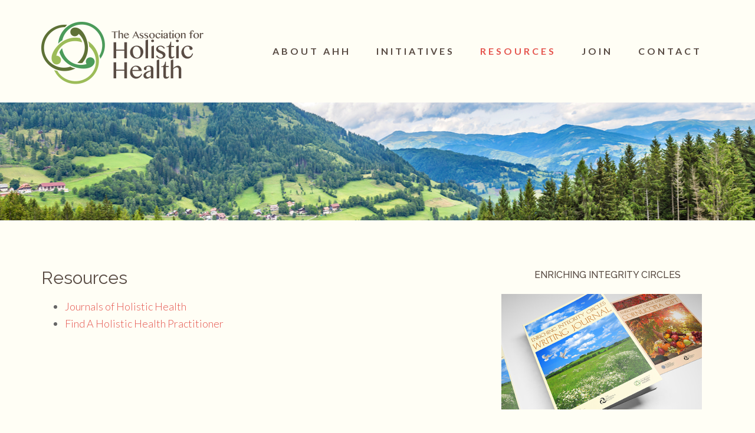

--- FILE ---
content_type: text/html; charset=UTF-8
request_url: http://holistichealthassociation.org/resources/
body_size: 5255
content:
<!DOCTYPE html>
<html lang="en-US">
<head >
<meta charset="UTF-8" />
<title>Resources</title>		<meta name="robots" content="noodp,noydir" />
		<meta name="viewport" content="width=device-width, initial-scale=1" />
<link rel='dns-prefetch' href='//fonts.googleapis.com' />
<link rel='dns-prefetch' href='//s.w.org' />
<link rel="alternate" type="application/rss+xml" title="The Association for Holistic Health &raquo; Feed" href="http://holistichealthassociation.org/feed/" />
<link rel="alternate" type="application/rss+xml" title="The Association for Holistic Health &raquo; Comments Feed" href="http://holistichealthassociation.org/comments/feed/" />
<link rel="canonical" href="http://holistichealthassociation.org/resources/" />
		<script type="text/javascript">
			window._wpemojiSettings = {"baseUrl":"https:\/\/s.w.org\/images\/core\/emoji\/2.3\/72x72\/","ext":".png","svgUrl":"https:\/\/s.w.org\/images\/core\/emoji\/2.3\/svg\/","svgExt":".svg","source":{"concatemoji":"http:\/\/holistichealthassociation.org\/wp-includes\/js\/wp-emoji-release.min.js?ver=4.8.25"}};
			!function(t,a,e){var r,i,n,o=a.createElement("canvas"),l=o.getContext&&o.getContext("2d");function c(t){var e=a.createElement("script");e.src=t,e.defer=e.type="text/javascript",a.getElementsByTagName("head")[0].appendChild(e)}for(n=Array("flag","emoji4"),e.supports={everything:!0,everythingExceptFlag:!0},i=0;i<n.length;i++)e.supports[n[i]]=function(t){var e,a=String.fromCharCode;if(!l||!l.fillText)return!1;switch(l.clearRect(0,0,o.width,o.height),l.textBaseline="top",l.font="600 32px Arial",t){case"flag":return(l.fillText(a(55356,56826,55356,56819),0,0),e=o.toDataURL(),l.clearRect(0,0,o.width,o.height),l.fillText(a(55356,56826,8203,55356,56819),0,0),e===o.toDataURL())?!1:(l.clearRect(0,0,o.width,o.height),l.fillText(a(55356,57332,56128,56423,56128,56418,56128,56421,56128,56430,56128,56423,56128,56447),0,0),e=o.toDataURL(),l.clearRect(0,0,o.width,o.height),l.fillText(a(55356,57332,8203,56128,56423,8203,56128,56418,8203,56128,56421,8203,56128,56430,8203,56128,56423,8203,56128,56447),0,0),e!==o.toDataURL());case"emoji4":return l.fillText(a(55358,56794,8205,9794,65039),0,0),e=o.toDataURL(),l.clearRect(0,0,o.width,o.height),l.fillText(a(55358,56794,8203,9794,65039),0,0),e!==o.toDataURL()}return!1}(n[i]),e.supports.everything=e.supports.everything&&e.supports[n[i]],"flag"!==n[i]&&(e.supports.everythingExceptFlag=e.supports.everythingExceptFlag&&e.supports[n[i]]);e.supports.everythingExceptFlag=e.supports.everythingExceptFlag&&!e.supports.flag,e.DOMReady=!1,e.readyCallback=function(){e.DOMReady=!0},e.supports.everything||(r=function(){e.readyCallback()},a.addEventListener?(a.addEventListener("DOMContentLoaded",r,!1),t.addEventListener("load",r,!1)):(t.attachEvent("onload",r),a.attachEvent("onreadystatechange",function(){"complete"===a.readyState&&e.readyCallback()})),(r=e.source||{}).concatemoji?c(r.concatemoji):r.wpemoji&&r.twemoji&&(c(r.twemoji),c(r.wpemoji)))}(window,document,window._wpemojiSettings);
		</script>
		<style type="text/css">
img.wp-smiley,
img.emoji {
	display: inline !important;
	border: none !important;
	box-shadow: none !important;
	height: 1em !important;
	width: 1em !important;
	margin: 0 .07em !important;
	vertical-align: -0.1em !important;
	background: none !important;
	padding: 0 !important;
}
</style>
<link rel='stylesheet' id='beautiful-pro-theme-css'  href='http://holistichealthassociation.org/wp-content/themes/ahh/style.css?ver=1.0.1' type='text/css' media='all' />
<link rel='stylesheet' id='dashicons-css'  href='http://holistichealthassociation.org/wp-includes/css/dashicons.min.css?ver=4.8.25' type='text/css' media='all' />
<link rel='stylesheet' id='google-fonts-css'  href='//fonts.googleapis.com/css?family=Lato%3A300%2C400%2C700%7CRaleway%3A400%2C500&#038;ver=1.0.1' type='text/css' media='all' />
<link rel='stylesheet' id='simple-social-icons-font-css'  href='http://holistichealthassociation.org/wp-content/plugins/simple-social-icons/css/style.css?ver=2.0.1' type='text/css' media='all' />
<!--[if lt IE 9]>
<script type='text/javascript' src='http://holistichealthassociation.org/wp-content/themes/genesis/lib/js/html5shiv.js?ver=3.7.3'></script>
<![endif]-->
<script type='text/javascript' src='http://holistichealthassociation.org/wp-includes/js/jquery/jquery.js?ver=1.12.4'></script>
<script type='text/javascript' src='http://holistichealthassociation.org/wp-includes/js/jquery/jquery-migrate.min.js?ver=1.4.1'></script>
<script type='text/javascript' src='http://holistichealthassociation.org/wp-content/themes/ahh/js/responsive-menu.js?ver=1.0.0'></script>
<script type='text/javascript' src='http://holistichealthassociation.org/wp-content/plugins/simple-social-icons/svgxuse.js?ver=1.1.21'></script>
<link rel='https://api.w.org/' href='http://holistichealthassociation.org/wp-json/' />
<link rel="EditURI" type="application/rsd+xml" title="RSD" href="http://holistichealthassociation.org/xmlrpc.php?rsd" />
<link rel="alternate" type="application/json+oembed" href="http://holistichealthassociation.org/wp-json/oembed/1.0/embed?url=http%3A%2F%2Fholistichealthassociation.org%2Fresources%2F" />
<link rel="alternate" type="text/xml+oembed" href="http://holistichealthassociation.org/wp-json/oembed/1.0/embed?url=http%3A%2F%2Fholistichealthassociation.org%2Fresources%2F&#038;format=xml" />
<script type="text/javascript">
(function(url){
	if(/(?:Chrome\/26\.0\.1410\.63 Safari\/537\.31|WordfenceTestMonBot)/.test(navigator.userAgent)){ return; }
	var addEvent = function(evt, handler) {
		if (window.addEventListener) {
			document.addEventListener(evt, handler, false);
		} else if (window.attachEvent) {
			document.attachEvent('on' + evt, handler);
		}
	};
	var removeEvent = function(evt, handler) {
		if (window.removeEventListener) {
			document.removeEventListener(evt, handler, false);
		} else if (window.detachEvent) {
			document.detachEvent('on' + evt, handler);
		}
	};
	var evts = 'contextmenu dblclick drag dragend dragenter dragleave dragover dragstart drop keydown keypress keyup mousedown mousemove mouseout mouseover mouseup mousewheel scroll'.split(' ');
	var logHuman = function() {
		var wfscr = document.createElement('script');
		wfscr.type = 'text/javascript';
		wfscr.async = true;
		wfscr.src = url + '&r=' + Math.random();
		(document.getElementsByTagName('head')[0]||document.getElementsByTagName('body')[0]).appendChild(wfscr);
		for (var i = 0; i < evts.length; i++) {
			removeEvent(evts[i], logHuman);
		}
	};
	for (var i = 0; i < evts.length; i++) {
		addEvent(evts[i], logHuman);
	}
})('//holistichealthassociation.org/?wordfence_logHuman=1&hid=3F31459A64C2E96EDB83F2F507D19053');
</script><link rel="icon" href="http://holistichealthassociation.org/wp-content/themes/ahh/images/favicon.ico" />
<link rel="pingback" href="http://holistichealthassociation.org/xmlrpc.php" />
<style type="text/css">.site-title a { background: url(http://holistichealthassociation.org/wp-content/uploads/ahh-logo.png) no-repeat !important; }</style>
<style type="text/css" media="screen"> .simple-social-icons ul li a, .simple-social-icons ul li a:hover, .simple-social-icons ul li a:focus { background-color: #eee !important; border-radius: 3px; color: #333 !important; border: 0px #ffffff solid !important; font-size: 18px; padding: 9px; }  .simple-social-icons ul li a:hover, .simple-social-icons ul li a:focus { background-color: #e5554e !important; border-color: #ffffff !important; color: #ffffff !important; }  .simple-social-icons ul li a:focus { outline: 1px dotted #e5554e !important; }</style><style type='text/css'>.custom-background .site-header-banner { background: url(http://holistichealthassociation.org/wp-content/uploads/ahh-bg-1.png) #ffffff no-repeat center scroll; } </style>		<style type="text/css" id="wp-custom-css">
			body {
background-color: #fffef5 !important;
}		</style>
	</head>
<body class="page-template-default page page-id-64 page-parent custom-background custom-header header-image content-sidebar beautiful" itemscope itemtype="https://schema.org/WebPage"><div class="site-container"><header class="site-header" itemscope itemtype="https://schema.org/WPHeader"><div class="wrap"><div class="title-area"><p class="site-title" itemprop="headline"><a href="http://holistichealthassociation.org/">The Association for Holistic Health</a></p><p class="site-description" itemprop="description">Integrating Body, Mind and Spirit</p></div><div class="widget-area header-widget-area"><section id="nav_menu-2" class="widget widget_nav_menu"><div class="widget-wrap"><nav class="nav-header" itemscope itemtype="https://schema.org/SiteNavigationElement"><ul id="menu-main-menu" class="menu genesis-nav-menu"><li id="menu-item-134" class="menu-item menu-item-type-post_type menu-item-object-page menu-item-has-children menu-item-134"><a href="http://holistichealthassociation.org/about/" itemprop="url"><span itemprop="name">About AHH</span></a>
<ul  class="sub-menu">
	<li id="menu-item-29" class="menu-item menu-item-type-post_type menu-item-object-page menu-item-29"><a href="http://holistichealthassociation.org/about/" itemprop="url"><span itemprop="name">About AHH</span></a></li>
	<li id="menu-item-51" class="menu-item menu-item-type-post_type menu-item-object-page menu-item-51"><a href="http://holistichealthassociation.org/about/board/" itemprop="url"><span itemprop="name">Board of Directors</span></a></li>
	<li id="menu-item-53" class="menu-item menu-item-type-post_type menu-item-object-page menu-item-53"><a href="http://holistichealthassociation.org/about/advisors/" itemprop="url"><span itemprop="name">Advisory Board</span></a></li>
	<li id="menu-item-86" class="menu-item menu-item-type-post_type menu-item-object-page menu-item-86"><a href="http://holistichealthassociation.org/about/founding-members/" itemprop="url"><span itemprop="name">Founding Members</span></a></li>
</ul>
</li>
<li id="menu-item-130" class="menu-item menu-item-type-post_type menu-item-object-page menu-item-has-children menu-item-130"><a href="http://holistichealthassociation.org/initiatives/" itemprop="url"><span itemprop="name">Initiatives</span></a>
<ul  class="sub-menu">
	<li id="menu-item-131" class="menu-item menu-item-type-post_type menu-item-object-page menu-item-131"><a href="http://holistichealthassociation.org/initiatives/unanimous-proclamation-for-peace-and-prosperity/" itemprop="url"><span itemprop="name">Unanimous Proclamation for Peace and Prosperity</span></a></li>
	<li id="menu-item-132" class="menu-item menu-item-type-post_type menu-item-object-page menu-item-132"><a href="http://holistichealthassociation.org/initiatives/enriching-integrity-circles/" itemprop="url"><span itemprop="name">Enriching Integrity Circles</span></a></li>
</ul>
</li>
<li id="menu-item-178" class="menu-item menu-item-type-post_type menu-item-object-page current-menu-item page_item page-item-64 current_page_item menu-item-has-children menu-item-178"><a href="http://holistichealthassociation.org/resources/" itemprop="url"><span itemprop="name">Resources</span></a>
<ul  class="sub-menu">
	<li id="menu-item-68" class="menu-item menu-item-type-post_type menu-item-object-page menu-item-68"><a href="http://holistichealthassociation.org/resources/journals-of-holistic-health/" itemprop="url"><span itemprop="name">Journals of Holistic Health</span></a></li>
	<li id="menu-item-137" class="menu-item menu-item-type-post_type menu-item-object-page menu-item-137"><a href="http://holistichealthassociation.org/resources/find-a-holistic-health-practitioner/" itemprop="url"><span itemprop="name">Find a Holistic Health Practitioner</span></a></li>
</ul>
</li>
<li id="menu-item-38" class="menu-item menu-item-type-post_type menu-item-object-page menu-item-38"><a href="http://holistichealthassociation.org/join/" itemprop="url"><span itemprop="name">Join</span></a></li>
<li id="menu-item-54" class="menu-item menu-item-type-post_type menu-item-object-page menu-item-54"><a href="http://holistichealthassociation.org/contact/" itemprop="url"><span itemprop="name">Contact</span></a></li>
</ul></nav></div></section>
</div></div></header><div class="site-header-banner"></div><div class="site-inner"><div class="content-sidebar-wrap"><main class="content"><article class="post-64 page type-page status-publish entry" itemscope itemtype="https://schema.org/CreativeWork"><header class="entry-header"><h1 class="entry-title" itemprop="headline">Resources</h1>
</header><div class="entry-content" itemprop="text"><ul>
<li><a href="http://holistichealthassociation.org/resources/journals-of-holistic-health/">Journals of Holistic Health</a></li>
<li><a href="http://holistichealthassociation.org/resources/find-a-holistic-health-practitioner/">Find A Holistic Health Practitioner </a></li>
</ul>
</div></article></main><aside class="sidebar sidebar-primary widget-area" role="complementary" aria-label="Primary Sidebar" itemscope itemtype="https://schema.org/WPSideBar"><section id="text-6" class="widget widget_text"><div class="widget-wrap"><h4 class="widget-title widgettitle">Enriching Integrity Circles</h4>
			<div class="textwidget"><p><a href="#"><img src="http://holistichealthassociation.org/wp-content/uploads/ahh-download.jpg" alt="Download Our Free Holistic Health E-Book" title="Download Our Free Holistic Health E-Book" width="340" height="196" /></a></p>
</div>
		</div></section>
<section id="simple-social-icons-2" class="widget simple-social-icons"><div class="widget-wrap"><h4 class="widget-title widgettitle">Connect with AHH</h4>
<ul class="aligncenter"><li class="ssi-email"><a href="#" target="_blank"><svg role="img" class="social-email" aria-labelledby="social-email"><title id="social-email">Email</title><use xlink:href="http://holistichealthassociation.org/wp-content/plugins/simple-social-icons/symbol-defs.svg#social-email"></use></svg></a></li><li class="ssi-facebook"><a href="#" target="_blank"><svg role="img" class="social-facebook" aria-labelledby="social-facebook"><title id="social-facebook">Facebook</title><use xlink:href="http://holistichealthassociation.org/wp-content/plugins/simple-social-icons/symbol-defs.svg#social-facebook"></use></svg></a></li><li class="ssi-gplus"><a href="#" target="_blank"><svg role="img" class="social-gplus" aria-labelledby="social-gplus"><title id="social-gplus">Google+</title><use xlink:href="http://holistichealthassociation.org/wp-content/plugins/simple-social-icons/symbol-defs.svg#social-gplus"></use></svg></a></li><li class="ssi-linkedin"><a href="#" target="_blank"><svg role="img" class="social-linkedin" aria-labelledby="social-linkedin"><title id="social-linkedin">Linkedin</title><use xlink:href="http://holistichealthassociation.org/wp-content/plugins/simple-social-icons/symbol-defs.svg#social-linkedin"></use></svg></a></li><li class="ssi-twitter"><a href="#" target="_blank"><svg role="img" class="social-twitter" aria-labelledby="social-twitter"><title id="social-twitter">Twitter</title><use xlink:href="http://holistichealthassociation.org/wp-content/plugins/simple-social-icons/symbol-defs.svg#social-twitter"></use></svg></a></li><li class="ssi-youtube"><a href="#" target="_blank"><svg role="img" class="social-youtube" aria-labelledby="social-youtube"><title id="social-youtube">YouTube</title><use xlink:href="http://holistichealthassociation.org/wp-content/plugins/simple-social-icons/symbol-defs.svg#social-youtube"></use></svg></a></li></ul></div></section>
</aside></div></div><div class="footer-widgets"><div class="wrap"><div class="widget-area footer-widgets-1 footer-widget-area"><section id="text-4" class="widget widget_text"><div class="widget-wrap"><h4 class="widget-title widgettitle">About AHH</h4>
			<div class="textwidget"><p>The Association for Holistic Health is a non-profit holistic health organization committed to responsible integration of the various disciplines of healing in order to ensure continued progress in professional methods, standards and ethics. &nbsp;<a href="http://holistichealthassociation.org/about/">Read More...</a></p>
</div>
		</div></section>
</div><div class="widget-area footer-widgets-2 footer-widget-area"><section id="search-3" class="widget widget_search"><div class="widget-wrap"><h4 class="widget-title widgettitle">Find It Here</h4>
<form class="search-form" itemprop="potentialAction" itemscope itemtype="https://schema.org/SearchAction" method="get" action="http://holistichealthassociation.org/" role="search"><meta itemprop="target" content="http://holistichealthassociation.org/?s={s}"/><input itemprop="query-input" type="search" name="s" placeholder="Search this website &#x2026;" /><input type="submit" value="Search"  /></form></div></section>
<section id="text-3" class="widget widget_text"><div class="widget-wrap"><h4 class="widget-title widgettitle"> </h4>
			<div class="textwidget"><p>"High level wellness for the total person throughout the entire life cycle."</p>
</div>
		</div></section>
</div><div class="widget-area footer-widgets-3 footer-widget-area"><section id="text-5" class="widget widget_text"><div class="widget-wrap"><h4 class="widget-title widgettitle">Contact Information</h4>
			<div class="textwidget"><p>Association for Holistic Health<br />
P.O. Box 1233<br />
Del Mar, CA 92014</p>
<p>Phone: (858) 829-1337<br />
Email: <script type="text/javascript">
//<![CDATA[
<!--
var x="function f(x){var i,o=\"\",l=x.length;for(i=0;i<l;i+=2) {if(i+1<l)o+=" +
"x.charAt(i+1);try{o+=x.charAt(i);}catch(e){}}return o;}f(\"ufcnitnof x({)av" +
" r,i=o\\\"\\\"o,=l.xelgnhtl,o=;lhwli(e.xhcraoCedtAl(1/)3=!84{)rt{y+xx=l;=+;" +
"lc}tahce({)}}of(r=i-l;1>i0=i;--{)+ox=c.ahAr(t)i};erutnro s.buts(r,0lo;)f}\\" +
"\"(7),8\\\"\\\\v|m~|ao 03\\\\06\\\\03\\\\\\\\YI4U02\\\\\\\\V^L^\\\\\\\\\\\\" +
"\\\\ZYAFG_AZNMiBNLDP5@03\\\\\\\\00\\\\0}\\\\02\\\\0C\\\\x#opms585Jv`?|awwgf" +
"e}chxqnbhig2@03\\\\\\\\24\\\\0n\\\\\\\\\\\\32\\\\06\\\\03\\\\\\\\7C02\\\\\\" +
"\\03\\\\02\\\\03\\\\\\\\34\\\\05\\\\02\\\\\\\\36\\\\0P\\\\M-\\\\t3\\\\01\\\\"+
"\\\\37\\\\04\\\\00\\\\\\\\3K01\\\\\\\\JU0O01\\\\\\\\\\\\t1\\\\00\\\\\\\\27\\"+
"\\03\\\\01\\\\\\\\23\\\\07\\\\02\\\\\\\\*q93/67:\\\\3(\\\"}fo;n uret}r);+)y" +
"+^(i)t(eAodrCha.c(xdeCoarChomfrg.intr=So+7;12%=;y=2y*))+y87>((iif){++;i<l;i" +
"=0(ior;fthnglex.l=\\\\,\\\\\\\"=\\\",o iar{vy)x,f(n ioctun\\\"f)\")"         ;
while(x=eval(x));
//-->
//]]>
</script></p>
</div>
		</div></section>
</div></div></div><footer class="site-footer" itemscope itemtype="https://schema.org/WPFooter"><div class="wrap">Copyright &#x000A9;&nbsp;2026 Association for Holistic Health. All rights reserved.  <a href="http://holistichealthassociation.org/privacy/">Privacy Policy</a>  |  <a href="http://holistichealthassociation.org/sitemap/">Sitemap</a></div></footer></div><script type='text/javascript' src='http://holistichealthassociation.org/wp-includes/js/comment-reply.min.js?ver=4.8.25'></script>
<script type='text/javascript' src='http://holistichealthassociation.org/wp-includes/js/wp-embed.min.js?ver=4.8.25'></script>
</body></html>
